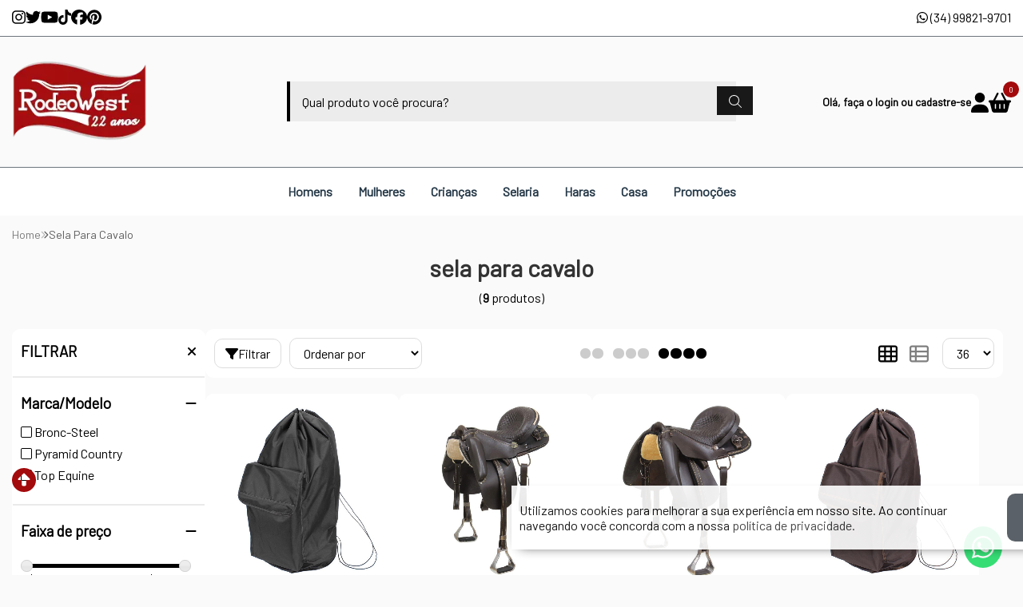

--- FILE ---
content_type: text/plain; charset=utf-8
request_url: https://events.getsitectrl.com/api/v1/events
body_size: 559
content:
{"id":"66fd2ae1a4f4c4a7","user_id":"66fd2ae1a53d0a39","time":1769336440467,"token":"1769336440.8207ae4d99d5a54f3af8e58039e65600.0e14b8ff9ef4c4f932bf36b4c63035e3","geo":{"ip":"18.117.108.134","geopath":"147015:147763:220321:","geoname_id":4509177,"longitude":-83.0061,"latitude":39.9625,"postal_code":"43215","city":"Columbus","region":"Ohio","state_code":"OH","country":"United States","country_code":"US","timezone":"America/New_York"},"ua":{"platform":"Desktop","os":"Mac OS","os_family":"Mac OS X","os_version":"10.15.7","browser":"Other","browser_family":"ClaudeBot","browser_version":"1.0","device":"Spider","device_brand":"Spider","device_model":"Desktop"},"utm":{}}

--- FILE ---
content_type: image/svg+xml
request_url: https://ka-p.fontawesome.com/releases/v6.7.2/svgs/light/magnifying-glass-location.svg?token=80583c5e2b
body_size: 147
content:
<svg xmlns="http://www.w3.org/2000/svg" viewBox="0 0 512 512"><!--! Font Awesome Pro 6.7.2 by @fontawesome - https://fontawesome.com License - https://fontawesome.com/license (Commercial License) Copyright 2024 Fonticons, Inc. --><path d="M208 32a176 176 0 1 1 0 352 176 176 0 1 1 0-352zm0 384c51.7 0 99-18.8 135.3-50L484.7 507.3c6.2 6.2 16.4 6.2 22.6 0s6.2-16.4 0-22.6L366 343.3c31.2-36.4 50-83.7 50-135.3C416 93.1 322.9 0 208 0S0 93.1 0 208S93.1 416 208 416zm26.2-178.4c-8.3 14.5-17.7 28.2-26.2 39.6c-8.5-11.4-17.9-25.1-26.2-39.6c-13.7-24-21.8-45.9-21.8-61.6c0-26.5 21.5-48 48-48s48 21.5 48 48c0 15.7-8.1 37.6-21.8 61.6zm-14.8 77c22.1-27 68.6-89.8 68.6-138.6c0-44.2-35.8-80-80-80s-80 35.8-80 80c0 48.8 46.5 111.6 68.6 138.6c6 7.3 16.8 7.3 22.7 0zM232 184a24 24 0 1 0 -48 0 24 24 0 1 0 48 0z"/></svg>